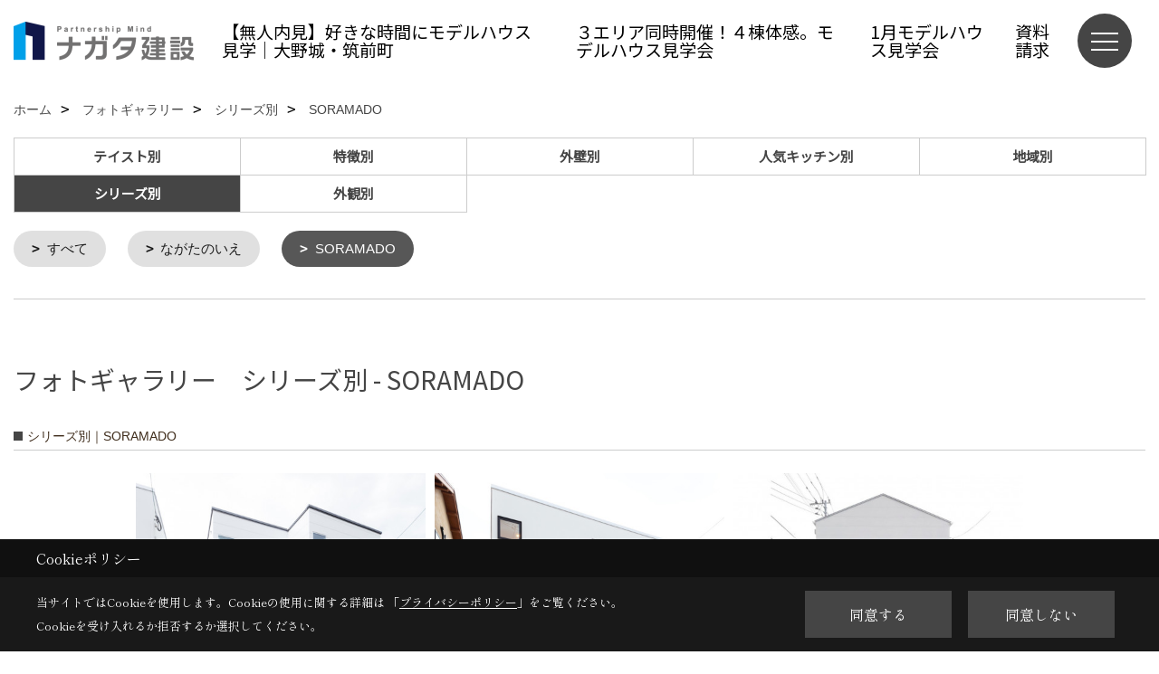

--- FILE ---
content_type: text/html; charset=UTF-8
request_url: https://www.nagatanoie.com/co_photo/c/268/271/
body_size: 11129
content:
<!DOCTYPE html>
<html lang="ja">
<head prefix="og: http://ogp.me/ns# fb: http://ogp.me/ns/fb# article: http://ogp.me/ns/article#">
<script>if(self != top){window['ga-disable-G-7K3D1K4M2L'] = true;top.location=self.location;}</script>


<script>(function(w,d,s,l,i){w[l]=w[l]||[];w[l].push({'gtm.start':
new Date().getTime(),event:'gtm.js'});var f=d.getElementsByTagName(s)[0],
j=d.createElement(s),dl=l!='dataLayer'?'&l='+l:'';j.async=true;j.src=
'https://www.googletagmanager.com/gtm.js?id='+i+dl;f.parentNode.insertBefore(j,f);
})(window,document,'script','dataLayer','GTM-54QWWB');</script>

<meta http-equiv="Content-Type" content="text/html; charset=utf-8">
<base href="https://www.nagatanoie.com/">
<title>SORAMADO 写真集 ナガタ建設 注文住宅 福岡県太宰府市の工務店</title>

<meta name="viewport" content="width=device-width,initial-scale=1">
<meta http-equiv="X-UA-Compatible" content="IE=edge">
<meta http-equiv="Expires" content="14400">
<meta name="format-detection" content="telephone=no">
<meta name="keywords" content="SORAMADO,写真集,太宰府,注文住宅,工務店,福岡,ナガタ建設,筑紫野市">
<meta name="description" content="SORAMADO 写真集 福岡県太宰府市で楽しい暮らしをデザインしている工務店・ナガタ建設のテーマは「あなたらしさをきづく家。」お客様の理想を形にします／対応エリア:太宰府市・筑紫野市・春日市・大野城市・福岡市・那珂川市・小郡市・久留米市・宇美町・志免町・須恵町・筑前町・大刀洗町・佐賀県鳥栖市・佐賀県基山町など。よろしければ一度ご相談ください。">

<meta name="SKYPE_TOOLBAR" content="SKYPE_TOOLBAR_PARSER_COMPATIBLE">
<meta name="apple-mobile-web-app-title" content="ナガタ建設株式会社">
<meta property="og:type" content="article" />
<meta property="og:url" content="https://www.nagatanoie.com/co_photo/c/268/271/" />
<meta property="og:title" content="SORAMADO 写真集 ナガタ建設 注文住宅 福岡県太宰府市の工務店" />
<meta property="og:description" content="SORAMADO 写真集 福岡県太宰府市で楽しい暮らしをデザインしている工務店・ナガタ建設のテーマは「あなたらしさをきづく家。」お客様の理想を形にします／対応エリア:太宰府市・筑紫野市・春日市・大野城市・福岡市・那珂川市・小郡市・久留米市・宇美町・志免町・須恵町・筑前町・大刀洗町・佐賀県鳥栖市・佐賀県基山町など。よろしければ一度ご相談ください。" />
<meta property="og:image" content="https://www.nagatanoie.com/assets/img/amp-default.png" />
<meta property="og:site_name" content="あなたらしさをきづく家 ナガタ建設公式HP | 注文住宅 福岡県太宰府市 工務店" />
<meta property="og:locale" content="ja_JP" />
<meta name="twitter:card" content="summary" />







<link rel="stylesheet" href="css/base.css?v=202601211045">
<link rel="stylesheet" href="assets/templates/css/site_design.css?v=202601211045">

<link rel="stylesheet" href="assets/css/swiper.min.css">
<link rel="stylesheet" href="css/as_co.css?202601211045">

<link rel="preconnect" href="https://fonts.googleapis.com">
<link rel="preconnect" href="https://fonts.gstatic.com" crossorigin>
<link href="https://fonts.googleapis.com/css2?family=Noto+Sans+JP&family=Shippori+Mincho&display=swap" rel="stylesheet">

<link rel="icon" href="https://www.nagatanoie.com/favicon.ico">
<link rel="apple-touch-icon" href="https://www.nagatanoie.com/assets/img/apple-touch-icon.png">

<script src="assets/js/jquery-2.2.4.min.js"></script>
<script defer>document.addEventListener('DOMContentLoaded', function(){const imagesDom = document.querySelectorAll('.rte_area img, .lazy img');imagesDom.forEach(img => {const width = img.getAttribute('width');const height = img.getAttribute('height');if (width && height) {img.style.aspectRatio = `${width} / ${height}`;}img.dataset.layzr = img.src;img.src = 'assets/img/blank.gif';});
});</script>


<script type="application/ld+json">{"@context": "http://schema.org","@type": "Organization","name": "ナガタ建設株式会社","url": "https://www.nagatanoie.com/","logo": "https://www.nagatanoie.com/./assets/article_image_save/NRV20240912163849.png","image": "","address": {"@type": "PostalAddress","postalCode": "818-0104","addressCountry": "JP","addressRegion": "福岡県","addressLocality": "太宰府市","streetAddress": "通古賀3丁目1-14"}}</script><script type="application/ld+json">{"@context": "http://schema.org","@type": "Article","headline": "SORAMADO 写真集 ナガタ建設 注文住宅 福岡県太宰府市の工務店","url": "https://www.nagatanoie.com/co_photo/c/268/271/","description": "SORAMADO 写真集 福岡県太宰府市で楽しい暮らしをデザインしている工務店・ナガタ建設のテーマは「あなたらしさをきづく家。」お客様の理想を形にします／対応エリア:太宰府市・筑紫野市・春日市・大野城市・福岡市・那珂川市・小郡市・久留米市・宇美町・志免町・須恵町・筑前町・大刀洗町・佐賀県鳥栖市・佐賀県基山町など。よろしければ一度ご相談ください。","author": {"@type": "Organization","name": "ナガタ建設株式会社"}}</script>
</head>

<body id="page30" class="wide">
<noscript><iframe src="https://www.googletagmanager.com/ns.html?id=GTM-54QWWB" height="0" width="0" style="display:none;visibility:hidden"></iframe></noscript>
<a id="top" name="top"></a>

<header id="mainHeader" class="wbg">
<section id="header">

<a href="https://www.nagatanoie.com/" id="logo"><img src="./assets/article_image_save/NRV20240912163849.png" alt="ナガタ建設" width="400" height="120"></a>
<div id="headBtns">
<ul class="flx">
<li class="btn01"><a class="wf1" href="https://www.nagatanoie.com/co_event/d3f83b10a43875efea62846c8ccb7d49.html" id="header_menu01">【無人内見】好きな時間にモデルハウス見学｜大野城・筑前町</a></li>
<li class="btn02"><a class="wf1" href="https://www.nagatanoie.com/co_event/ca03e31cce9fa3b2580a27a8c9048741.html" id="header_menu02">３エリア同時開催！４棟体感。モデルハウス見学会</a></li>
<li class="btn03"><a class="wf1" href="co_event/2d97d1f79420eb478422bca549a0bb02.html" id="header_menu03">1月モデルハウス見学会</a></li>
<li class="btn04"><a class="wf1" href="siryo/select.html" id="header_menu04">資料請求</a></li>

</ul>
</div>
<div id="spbtn" class="spbtn bg"><div class="menu-button"><span class="tbn wbg"></span><span class="mbn wbg"></span><span class="bbn wbg"></span></div></div>
</section>

<nav id="navi">
<div class="inner">
<div class="navi">
<div id="gn1"><div class="bbc smn wf1">施工事例</div><ul><li><a class="bc wf1" id="menu完成写真" href="co_photo.html">・完成写真</a></li><li><a class="bc wf1" id="menu現場レポート【進行中】" href="co_seko_voice.html">・現場レポート【進行中】</a></li><li><a class="bc wf1" id="menu現場レポート【完成】" href="co_kanko_voice.html">・現場レポート【完成】</a></li><li><a class="bc wf1" id="menuお客様の声" href="co_visit.html">・お客様の声</a></li></ul></div><div id="gn2"><div class="bbc smn wf1">イベント・モデルハウス</div><ul><li><a class="bc wf1" id="menuイベント予告" href="co_event.html">・イベント予告</a></li><li><a class="bc wf1" id="menuモデルハウス" href="co_event/2d97d1f79420eb478422bca549a0bb02.html">・モデルハウス</a></li><li><a class="bc wf1" id="menuイベント報告" href="co_event_rp.html">・イベント報告</a></li></ul></div><div id="gn3"><div class="bbc smn wf1">ながたのいえの特徴</div><ul><li><a class="bc wf1" id="menuあなたらしさをきづく家" href="co_navi/c2c3addc7e87ecb78890945bfbc4d538-464.html">・あなたらしさをきづく家</a></li><li><a class="bc wf1" id="menu暮らし性能" href="co_navi/baf96be4381e65784db4960aa010f067-499.html">・暮らし性能</a></li><li><a class="bc wf1" id="menu品質について" href="co_navi/3bb74a7cadade66414e619d0f94e83a9-507.html">・品質について</a></li></ul></div><div id="gn4"><div class="bbc smn wf1">分譲地情報・土地活用</div><ul><li><a class="bc wf1" id="menuナガタ建設の分譲地一覧" href="co_bukken.html">・ナガタ建設の分譲地一覧</a></li><li><a class="bc wf1" id="menu土地活用をお考えの方へ" href="co_event/9bb003b7ec79f1648e771cad47669ca9.html">・土地活用をお考えの方へ</a></li><li><a class="bc wf1" id="menuセクション56" href="co_navi/2f915759d39bfa29f1b49ede78526af6-404.html">・セクション56</a></li><li><a class="bc wf1" id="menuこれまでの開発実績" href="co_navi/jzG20161104214326-432.html">・これまでの開発実績</a></li></ul></div><div id="gn5"><div class="bbc smn wf1">ナガタ建設について</div><ul><li><a class="bc wf1" id="menu会社概要・沿革" href="co_navi/QCP20140913213704-435.html">・会社概要・沿革</a></li><li><a class="bc wf1" id="menuブログ" href="co_diary.html">・ブログ</a></li><li><a class="bc wf1" id="menuスタッフ紹介動画" href="co_staff.html">・スタッフ紹介動画</a></li><li><a class="bc wf1" id="menuアクセス" href="co_navi/KQg20140913214226-437.html">・アクセス</a></li><li><a class="bc wf1" id="menuよくあるご質問(Ｑ＆Ａ)" href="co_navi/97cd7cf434ce08b90de5e400-371.html">・よくあるご質問(Ｑ＆Ａ)</a></li><li><a class="bc wf1" id="menuプライバシーポリシー" href="co_navi/2378fb7c879c4adb8281277ba3986a23-444.html">・プライバシーポリシー</a></li><li><a class="bc wf1" id="menu協力業者様各位" href="co_navi/25a25a14b4dd12c4527e9e450a1c2f86-501.html">・協力業者様各位</a></li><li><a class="bc wf1" id="menuオーナー様専用" href="co_navi/c/370/518/">・オーナー様専用</a></li></ul></div><div id="gn6"><div class="bbc smn wf1">家づくりの流れ</div><ul><li><a class="bc wf1" id="menu家づくりの流れ" href="co_navi/b018a75de624bde6a19032f52c9db6b3-427.html">・家づくりの流れ</a></li></ul></div><div id="gn7"><div class="bbc smn wf1">保証について</div><ul><li><a class="bc wf1" id="menu保証について" href="co_navi/23cb4eb98992496a24f47e7a8ba304b6-503.html">・保証について</a></li></ul></div><div id="gn8"><div class="bbc smn wf1">よくあるご質問(Q＆A)</div><ul><li><a class="bc wf1" id="menuよくあるご質問(Q＆A)" href="co_navi/8f6c68b3d46cf9eadf4c3d92c436e979-520.html">・よくあるご質問(Q＆A)</a></li></ul></div>
</div>

<div class="infoBox">
<div class="btn">
<ul>
<li class="btn01"><a class="wf1 wbc bg"  href="toiawase/index.html" id="btn_menu01">お問合せ</a></li>
<li class="btn02"><a class="wf1 wbc sbg" href="siryo/select.html" id="btn_menu02">資料請求</a></li>
<li class="btn03"><a class="wf1 wbc bg" href="https://www.nagatanoie.com/co_event/2d97d1f79420eb478422bca549a0bb02.html" id="btn_menu03">個別相談会</a></li>
</ul>
</div>
<div class="tel wf1 fwb">tel.<a href="tel:0120-49-5883" id="menu_tel">0120-49-5883</a></div>
<div class="info">[営業時間]　9:00～17:30<br>[定休日]　日曜日・ゴールデンウイーク、夏季、年末年始</div>
<aside class="snsBox">
<ul class="flx">
<li><a href="https://www.facebook.com/nagatakensetsu/" target="_blank"><img src="./assets/article_image_save/dgX20241003113358r.png" alt="Facebook" width="30" height="30"></a></li><li><a href="https://www.instagram.com/nagatanoie/" target="_blank"><img src="./assets/article_image_save/mfk20241003113556r.png" alt="Instagram" width="30" height="30"></a></li><li><a href="https://www.pinterest.jp/nagatanoie/pins/" target="_blank"><img src="./assets/article_image_save/BBL20241003113637r.png" alt="Pinterest" width="30" height="30"></a></li><li><a href="https://www.youtube.com/@%E3%81%AA%E3%81%8C%E3%81%9F%E3%81%AE%E3%81%84%E3%81%88/videos" target="_blank"><img src="./assets/article_image_save/DDY20241003113646r.png" alt="YouTube" width="30" height="30"></a></li><li><a href="https://line.me/R/ti/p/%40gio8983k" target="_blank"><img src="./assets/article_image_save/izp20241003113656r.png" alt="LINE" width="30" height="30"></a></li><li><a href="https://www.tiktok.com/@nagatanoie" target="_blank"><img src="./assets/article_image_save/fAP20241003113720r.png" alt="TikTok" width="30" height="30"></a></li></ul>
</aside>

</div>
</div>
</nav>

</header>


<main id="wrapper">
<article>


<section id="contents" class="clf">





<div id="breadCrumbs" class="clearfix">
<ul itemscope itemtype="http://schema.org/BreadcrumbList">
<li itemprop="itemListElement" itemscope itemtype="http://schema.org/ListItem"><a href="https://www.nagatanoie.com/" itemprop="item"><span itemprop="name">ホーム</span></a><meta itemprop="position" content="1" /></li>
<li itemprop="itemListElement" itemscope itemtype="http://schema.org/ListItem"><a href="https://www.nagatanoie.com/co_photo.html" itemprop="item"><span itemprop="name">フォトギャラリー</span></a><meta itemprop="position" content="2" /></li>
<li itemprop="itemListElement" itemscope itemtype="http://schema.org/ListItem"><a href="co_photo/c/268/269/" itemprop="item"><span itemprop="name">シリーズ別</span></a><meta itemprop="position" content="3" /></li>
<li itemprop="itemListElement" itemscope itemtype="http://schema.org/ListItem"><a href="co_photo/c/268/271/" itemprop="item"><span itemprop="name">SORAMADO</span></a><meta itemprop="position" content="4" /></li>
</ul>
</div>


<div class="catTabList">
<ul class="tab-group">
<li class="tab tab-470"><a href="co_photo/c/470/498/" class="wf1 fwb tac wbg">テイスト別</a></li>
<li class="tab tab-475"><a href="co_photo/c/475/476/" class="wf1 fwb tac wbg">特徴別</a></li>
<li class="tab tab-482"><a href="co_photo/c/482/483/" class="wf1 fwb tac wbg">外壁別</a></li>
<li class="tab tab-487"><a href="co_photo/c/487/488/" class="wf1 fwb tac wbg">人気キッチン別</a></li>
<li class="tab tab-273"><a href="co_photo/c/273/274/" class="wf1 fwb tac wbg">地域別</a></li>
<li class="tab tab-268 current"><span class="wf1 fwb tac wbc bg">シリーズ別</span></li>
<li class="tab tab-353"><a href="co_photo/c/353/354/" class="wf1 fwb tac wbg">外観別</a></li>
</ul>

<div class="panel-group">
<div class="panel tab-470">
<ul>
<li><a href="co_photo/c/470/498/#category">すべて</a></li>
<li><a href="co_photo/c/470/471/#category">家族でワクワクする暮らし　ナチュラルテイスト</a></li>
<li><a href="co_photo/c/470/472/#category">飽きのこない　シンプルモダンテイスト</a></li>
<li><a href="co_photo/c/470/473/#category">非日常の空間を楽しむ格好いい　ホテルライクスタイル</a></li>
<li><a href="co_photo/c/470/474/#category">懐かしさを感じる落ち着いた　和モダンテイスト</a></li>
</ul>
</div>
<div class="panel tab-475">
<ul>
<li><a href="co_photo/c/475/476/#category">平屋のような暮らしのできる家【１F寝室】</a></li>
<li><a href="co_photo/c/475/477/#category">中庭のある家</a></li>
<li><a href="co_photo/c/475/478/#category">30坪以下の家</a></li>
<li><a href="co_photo/c/475/479/#category">2世帯の家</a></li>
<li><a href="co_photo/c/475/480/#category">２Fリビングの家</a></li>
<li><a href="co_photo/c/475/481/#category">店舗兼住宅</a></li>
</ul>
</div>
<div class="panel tab-482">
<ul>
<li><a href="co_photo/c/482/483/#category">塗壁</a></li>
<li><a href="co_photo/c/482/484/#category">吹付塗装</a></li>
<li><a href="co_photo/c/482/485/#category">サイディング</a></li>
<li><a href="co_photo/c/482/486/#category">ガルバニウム</a></li>
</ul>
</div>
<div class="panel tab-487">
<ul>
<li><a href="co_photo/c/487/488/#category">LIXIL リシェル</a></li>
<li><a href="co_photo/c/487/489/#category">キッチンハウス</a></li>
<li><a href="co_photo/c/487/490/#category">グラフテクト</a></li>
<li><a href="co_photo/c/487/491/#category">TOTO　ザクラッソ</a></li>
<li><a href="co_photo/c/487/492/#category">造作キッチン</a></li>
<li><a href="co_photo/c/487/493/#category">腰壁キッチン</a></li>
</ul>
</div>
<div class="panel tab-273">
<ul>
<li><a href="co_photo/c/273/274/#category">すべて</a></li>
<li><a href="co_photo/c/273/275/#category">太宰府市</a></li>
<li><a href="co_photo/c/273/276/#category">筑紫野市</a></li>
<li><a href="co_photo/c/273/277/#category">春日市</a></li>
<li><a href="co_photo/c/273/331/#category">大野城市</a></li>
<li><a href="co_photo/c/273/334/#category">福岡市</a></li>
<li><a href="co_photo/c/273/494/#category">那珂川市</a></li>
<li><a href="co_photo/c/273/333/#category">志免町・宇美町・須恵町</a></li>
<li><a href="co_photo/c/273/457/#category">小郡市・筑前町・大刀洗町・久留米市</a></li>
<li><a href="co_photo/c/273/332/#category">佐賀県鳥栖市・基山町</a></li>
</ul>
</div>
<div class="panel tab-268 show">
<ul>
<li><a href="co_photo/c/268/269/#category">すべて</a></li>
<li><a href="co_photo/c/268/270/#category">ながたのいえ</a></li>
<li><a href="co_photo/c/268/271/#category"class="select lbg wbc">SORAMADO</a></li>
</ul>
</div>
<div class="panel tab-353">
<ul>
<li><a href="co_photo/c/353/354/#category">箱の家</a></li>
<li><a href="co_photo/c/353/355/#category">切妻の家</a></li>
<li><a href="co_photo/c/353/356/#category">寄棟の家</a></li>
<li><a href="co_photo/c/353/357/#category">片流れの家</a></li>
<li><a href="co_photo/c/353/358/#category">和風の家</a></li>
<li><a href="co_photo/c/353/359/#category">大屋根の家</a></li>
</ul>
</div>
</div>
</div>


<h1 id="title" class="wf1 tbc">フォトギャラリー　シリーズ別 - SORAMADO</h1>
<h2 class="cCat">シリーズ別｜SORAMADO</h2>



<div id="container" class="index clearfix">
<div class="grid">
<div class="imgholder"><a href="co_photo/4cc1080bfd7faa1db973b921799a42e4-271.html"><img src="./assets/article_image_save/thumb_DdY20210713135859a.jpg" alt="soramado 通古賀"></a></div>
<a href="co_photo/4cc1080bfd7faa1db973b921799a42e4-271.html" class="blk title">
<h3 class="lbc">soramado 通古賀</h3>
<h4 class="bc">太宰府市E様邸</h4>
</a>
</div>
<div class="grid">
<div class="imgholder"><a href="co_photo/b6dead1ed288563b07f08b4f3a27aec4-271.html"><img src="./assets/article_image_save/thumb_WEF20210713115449a.jpg" alt="Smile Lifeソラマド"></a></div>
<a href="co_photo/b6dead1ed288563b07f08b4f3a27aec4-271.html" class="blk title">
<h3 class="lbc">Smile Lifeソラマド</h3>
<h4 class="bc">太宰府市A様邸</h4>
</a>
</div>
<div class="grid">
<div class="imgholder"><a href="co_photo/2f0e821d2f099e845af014f14f570a36-271.html"><img src="./assets/article_image_save/thumb_Uce20210514095522a.jpg" alt="SORAMADO連歌屋"></a></div>
<a href="co_photo/2f0e821d2f099e845af014f14f570a36-271.html" class="blk title">
<h3 class="lbc">SORAMADO連歌屋</h3>
<h4 class="bc">太宰府市K様邸</h4>
</a>
</div>
<div class="grid">
<div class="imgholder"><a href="co_photo/2718409e1dfbf349946aad6871793d1c-271.html"><img src="./assets/article_image_save/uXx20200330135835a.jpg" alt="Smile Life with soramado"></a></div>
<a href="co_photo/2718409e1dfbf349946aad6871793d1c-271.html" class="blk title">
<h3 class="lbc">Smile Life with soramado</h3>
<h4 class="bc">太宰府市M様邸</h4>
</a>
</div>
<div class="grid">
<div class="imgholder"><a href="co_photo/9cb11c71bf78817279d6a59c8dc6d40b-271.html"><img src="./assets/article_image_save/thumb_hqQ20200824120120a.jpg" alt="緒方旗染工芸〝soramado〟"></a></div>
<a href="co_photo/9cb11c71bf78817279d6a59c8dc6d40b-271.html" class="blk title">
<h3 class="lbc">緒方旗染工芸〝soramado〟</h3>
<h4 class="bc">大野城0様邸</h4>
</a>
</div>
<div class="grid">
<div class="imgholder"><a href="co_photo/87b265047093c39b4ee8f3d0352fcd41-271.html"><img src="./assets/article_image_save/cMv20200330135720a.jpg" alt="すっきり暮らす〝soramado〟の家"></a></div>
<a href="co_photo/87b265047093c39b4ee8f3d0352fcd41-271.html" class="blk title">
<h3 class="lbc">すっきり暮らす〝soramado〟の家</h3>
<h4 class="bc">須恵町T様邸</h4>
</a>
</div>
<div class="grid">
<div class="imgholder"><a href="co_photo/fb21ab5698ee7f308754e3eca62086f5-271.html"><img src="./assets/article_image_save/thumb_kfK20191018150811a.jpg" alt="〝soramado〟モデル2019"></a></div>
<a href="co_photo/fb21ab5698ee7f308754e3eca62086f5-271.html" class="blk title">
<h3 class="lbc">〝soramado〟モデル2019</h3>
<h4 class="bc"></h4>
</a>
</div>
<div class="grid">
<div class="imgholder"><a href="co_photo/jaK20161208162818-271.html"><img src="./assets/article_image_save/thumb_tzI20190225142329a.jpg" alt="soramado"></a></div>
<a href="co_photo/jaK20161208162818-271.html" class="blk title">
<h3 class="lbc">筑紫野市のＨ様邸</h3>
<h4 class="bc">筑紫野市　H様邸　(ソラマド)</h4>
</a>
</div>
<div class="grid">
<div class="imgholder"><a href="co_photo/afcbd4e3d20cd12cb45f6bba4e4f6a21-271.html"><img src="./assets/article_image_save/thumb_Yfo20190606145156a.jpg" alt="〝soramadoの家〟 小さな写真館 ABCスタジオ"></a></div>
<a href="co_photo/afcbd4e3d20cd12cb45f6bba4e4f6a21-271.html" class="blk title">
<h3 class="lbc">〝soramadoの家〟 小さな写真館 ABCスタジオ</h3>
<h4 class="bc">太宰府市N様邸</h4>
</a>
</div>
<div class="grid">
<div class="imgholder"><a href="co_photo/f52d93c2b4e3232737590f15-271.html"><img src="./assets/article_image_save/gGl20181217151209a.jpg" alt="soramadoの家"></a></div>
<a href="co_photo/f52d93c2b4e3232737590f15-271.html" class="blk title">
<h3 class="lbc">soramadoの家</h3>
<h4 class="bc">佐賀県鳥栖市S様邸</h4>
</a>
</div>
<div class="grid">
<div class="imgholder"><a href="co_photo/42fe1706cc38f2b47a870c59-271.html"><img src="./assets/article_image_save/UvK20181217151240a.jpg" alt="ソラマドモデル2017"></a></div>
<a href="co_photo/42fe1706cc38f2b47a870c59-271.html" class="blk title">
<h3 class="lbc">ソラマドモデル2017</h3>
<h4 class="bc">太宰府市都府楼の庭</h4>
</a>
</div>
<div class="grid">
<div class="imgholder"><a href="co_photo/NIN20161208145207-271.html"><img src="./assets/article_image_save/thumb_uHu20180606113646a.jpg" alt="外観"></a></div>
<a href="co_photo/NIN20161208145207-271.html" class="blk title">
<h3 class="lbc">ガイドウの丘SORAMADOモデル</h3>
<h4 class="bc">筑紫野市　ソラマドモデル(ガイドウの丘)</h4>
</a>
</div>
<div class="grid">
<div class="imgholder"><a href="co_photo/eWr20161208165110-271.html"><img src="./assets/article_image_save/CcS20161208165110a.jpg" alt="外観"></a></div>
<a href="co_photo/eWr20161208165110-271.html" class="blk title">
<h3 class="lbc">春日市のフットサルのできる家。</h3>
<h4 class="bc">春日市　H様邸　(ソラマド)</h4>
</a>
</div>
</div>


<script src="assets/js/jquery.pinterestGrid.js"></script>
<script defer>$(function() {$(window).on('load', function() {$('#container').pinterestGrid({offsetX:0,offsetY:0,gridElement: '.grid'});});});</script>


<div class="catTabList">
<ul class="tab-group">
<li class="tab tab-470"><a href="co_photo/c/470/498/" class="wf1 fwb tac wbg">テイスト別</a></li>
<li class="tab tab-475"><a href="co_photo/c/475/476/" class="wf1 fwb tac wbg">特徴別</a></li>
<li class="tab tab-482"><a href="co_photo/c/482/483/" class="wf1 fwb tac wbg">外壁別</a></li>
<li class="tab tab-487"><a href="co_photo/c/487/488/" class="wf1 fwb tac wbg">人気キッチン別</a></li>
<li class="tab tab-273"><a href="co_photo/c/273/274/" class="wf1 fwb tac wbg">地域別</a></li>
<li class="tab tab-268 current"><span class="wf1 fwb tac wbc bg">シリーズ別</span></li>
<li class="tab tab-353"><a href="co_photo/c/353/354/" class="wf1 fwb tac wbg">外観別</a></li>
</ul>

<div class="panel-group">
<div class="panel tab-470">
<ul>
<li><a href="co_photo/c/470/498/#category">すべて</a></li>
<li><a href="co_photo/c/470/471/#category">家族でワクワクする暮らし　ナチュラルテイスト</a></li>
<li><a href="co_photo/c/470/472/#category">飽きのこない　シンプルモダンテイスト</a></li>
<li><a href="co_photo/c/470/473/#category">非日常の空間を楽しむ格好いい　ホテルライクスタイル</a></li>
<li><a href="co_photo/c/470/474/#category">懐かしさを感じる落ち着いた　和モダンテイスト</a></li>
</ul>
</div>
<div class="panel tab-475">
<ul>
<li><a href="co_photo/c/475/476/#category">平屋のような暮らしのできる家【１F寝室】</a></li>
<li><a href="co_photo/c/475/477/#category">中庭のある家</a></li>
<li><a href="co_photo/c/475/478/#category">30坪以下の家</a></li>
<li><a href="co_photo/c/475/479/#category">2世帯の家</a></li>
<li><a href="co_photo/c/475/480/#category">２Fリビングの家</a></li>
<li><a href="co_photo/c/475/481/#category">店舗兼住宅</a></li>
</ul>
</div>
<div class="panel tab-482">
<ul>
<li><a href="co_photo/c/482/483/#category">塗壁</a></li>
<li><a href="co_photo/c/482/484/#category">吹付塗装</a></li>
<li><a href="co_photo/c/482/485/#category">サイディング</a></li>
<li><a href="co_photo/c/482/486/#category">ガルバニウム</a></li>
</ul>
</div>
<div class="panel tab-487">
<ul>
<li><a href="co_photo/c/487/488/#category">LIXIL リシェル</a></li>
<li><a href="co_photo/c/487/489/#category">キッチンハウス</a></li>
<li><a href="co_photo/c/487/490/#category">グラフテクト</a></li>
<li><a href="co_photo/c/487/491/#category">TOTO　ザクラッソ</a></li>
<li><a href="co_photo/c/487/492/#category">造作キッチン</a></li>
<li><a href="co_photo/c/487/493/#category">腰壁キッチン</a></li>
</ul>
</div>
<div class="panel tab-273">
<ul>
<li><a href="co_photo/c/273/274/#category">すべて</a></li>
<li><a href="co_photo/c/273/275/#category">太宰府市</a></li>
<li><a href="co_photo/c/273/276/#category">筑紫野市</a></li>
<li><a href="co_photo/c/273/277/#category">春日市</a></li>
<li><a href="co_photo/c/273/331/#category">大野城市</a></li>
<li><a href="co_photo/c/273/334/#category">福岡市</a></li>
<li><a href="co_photo/c/273/494/#category">那珂川市</a></li>
<li><a href="co_photo/c/273/333/#category">志免町・宇美町・須恵町</a></li>
<li><a href="co_photo/c/273/457/#category">小郡市・筑前町・大刀洗町・久留米市</a></li>
<li><a href="co_photo/c/273/332/#category">佐賀県鳥栖市・基山町</a></li>
</ul>
</div>
<div class="panel tab-268 show">
<ul>
<li><a href="co_photo/c/268/269/#category">すべて</a></li>
<li><a href="co_photo/c/268/270/#category">ながたのいえ</a></li>
<li><a href="co_photo/c/268/271/#category"class="select lbg wbc">SORAMADO</a></li>
</ul>
</div>
<div class="panel tab-353">
<ul>
<li><a href="co_photo/c/353/354/#category">箱の家</a></li>
<li><a href="co_photo/c/353/355/#category">切妻の家</a></li>
<li><a href="co_photo/c/353/356/#category">寄棟の家</a></li>
<li><a href="co_photo/c/353/357/#category">片流れの家</a></li>
<li><a href="co_photo/c/353/358/#category">和風の家</a></li>
<li><a href="co_photo/c/353/359/#category">大屋根の家</a></li>
</ul>
</div>
</div>
</div>



<script>
document.addEventListener('DOMContentLoaded', function(){
const tabs = document.getElementsByClassName('tab');
for(let i = 0; i < tabs.length; i++) {
tabs[i].addEventListener('click', tabSwitch, false);
}

function tabSwitch(){
document.getElementsByClassName('current')[0].classList.remove('current');
this.classList.add('current');
document.getElementsByClassName('show')[0].classList.remove('show');
const arrayTabs = Array.prototype.slice.call(tabs);
const index = arrayTabs.indexOf(this);
document.getElementsByClassName('panel')[index].classList.add('show');
};
}, false);
</script>







<aside id="bottomMenu">
<h2 class="wf1 abc bdb sld lbl">施工事例</h2>
<nav>
<ul class="flx wrap">
<li class="hover"><a class="wf1" href="co_photo.html">フォトギャラリー</a></li>
<li ><a class="wf1" href="co_seko_voice.html">現場レポート</a></li>
<li ><a class="wf1" href="co_kanko_voice.html">完工事例</a></li>
<li ><a class="wf1" href="co_visit.html">お客様の声</a></li>
</ul>
</nav>

</aside>

</section>
</article>
</main>

<footer class="wbg">

<section id="companyInfo" class="inner">
<aside class="snsBox">
<ul class="flx">
<li><a href="https://www.facebook.com/nagatakensetsu/" target="_blank"><img src="./assets/article_image_save/dgX20241003113358r.png" alt="Facebook" width="30" height="30"></a></li><li><a href="https://www.instagram.com/nagatanoie/" target="_blank"><img src="./assets/article_image_save/mfk20241003113556r.png" alt="Instagram" width="30" height="30"></a></li><li><a href="https://www.pinterest.jp/nagatanoie/pins/" target="_blank"><img src="./assets/article_image_save/BBL20241003113637r.png" alt="Pinterest" width="30" height="30"></a></li><li><a href="https://www.youtube.com/@%E3%81%AA%E3%81%8C%E3%81%9F%E3%81%AE%E3%81%84%E3%81%88/videos" target="_blank"><img src="./assets/article_image_save/DDY20241003113646r.png" alt="YouTube" width="30" height="30"></a></li><li><a href="https://line.me/R/ti/p/%40gio8983k" target="_blank"><img src="./assets/article_image_save/izp20241003113656r.png" alt="LINE" width="30" height="30"></a></li><li><a href="https://www.tiktok.com/@nagatanoie" target="_blank"><img src="./assets/article_image_save/fAP20241003113720r.png" alt="TikTok" width="30" height="30"></a></li></ul>
</aside>


<p>
ナガタ建設株式会社<br>
〒818-0104　<br class="sp">
福岡県太宰府市通古賀3丁目1-14　<br class="tb">
TEL：<a href="tel:0120-49-5883" id="footer_freedial1">0120-49-5883</a> / <a href="tel:092-924-5881" id="footer_tel1">092-924-5881</a>　<br class="sp">
FAX：092-924-8913<br>
＜営業時間＞9:00～17:30　<br class="sp">
＜定休日＞日曜日・ゴールデンウイーク、夏季、年末年始
</p>















<div class="otherLink"><a href="sitemap.html" id="footer_sitemap" class="arrow">サイトマップ</a></div>

</section>
<section id="copyBox" class="sbg wbc"><div class="inner">Copyright (c) nagata-kensetsu. All Rights Reserved.<br><span class="separator"> | </span>Produced by <a class="wbc" href="https://www.goddess-c.com/" target="_blank">ゴデスクリエイト</a></div></section>
<section id="footer_link" class="wbg">
<div class="inner clf">
<div class="telInfo">
<div class="fd01">
<div class="telicon"><svg version="1.1" xmlns="http://www.w3.org/2000/svg" xmlns:xlink="http://www.w3.org/1999/xlink" x="0px" y="0px" width="30px" height="30px" viewBox="0 0 30 30" enable-background="new 0 0 30 30" xml:space="preserve"><path d="M8.857,10.908c1.502-0.795,3.582-1.542,6.146-1.542c2.584,0,4.638,0.751,6.142,1.542c1.439-0.761,3.854-1.486,5.853-1.533V7.003H3v2.372C4.999,9.399,7.398,10.133,8.857,10.908z"/><path d="M19.291,13.746l-0.049,0.037c-0.751,0.605-1.194,1.601-1.194,2.658c0,0.872,0.313,1.694,0.901,2.309c0.594,0.621,1.371,0.96,2.204,0.96c0.826,0,1.604-0.339,2.187-0.96c0.593-0.614,0.915-1.437,0.915-2.309c0-1.057-0.445-2.052-1.196-2.658l-0.05-0.037l-0.037-0.045c-0.014-0.014-0.67-0.641-1.816-1.32c-1.146,0.68-1.808,1.308-1.812,1.32L19.291,13.746z"/><path d="M7.021,13.746L6.97,13.783c-0.751,0.605-1.195,1.601-1.195,2.658c0,0.872,0.318,1.694,0.906,2.309c0.586,0.621,1.37,0.96,2.195,0.96c0.834,0,1.61-0.339,2.195-0.96c0.591-0.614,0.912-1.437,0.912-2.309c0-1.057-0.448-2.052-1.197-2.658l-0.049-0.037l-0.036-0.045c-0.014-0.014-0.678-0.641-1.823-1.32c-1.143,0.68-1.797,1.308-1.813,1.32L7.021,13.746z"/><path d="M22.454,11.695c0.863,0.593,1.342,1.063,1.342,1.063c1.047,0.847,1.684,2.195,1.684,3.685c0,2.521-1.94,4.561-4.326,4.561c-2.396,0-4.332-2.04-4.332-4.561c0-1.484,0.635-2.838,1.675-3.685c0,0,0.479-0.47,1.35-1.054c-1.268-0.579-2.883-1.047-4.831-1.052c-1.859,0.005-3.591,0.492-4.825,1.052c0.868,0.584,1.339,1.054,1.339,1.054c1.05,0.847,1.68,2.195,1.68,3.685c0,2.521-1.935,4.561-4.33,4.561c-2.388,0-4.327-2.04-4.327-4.561c0-1.484,0.636-2.838,1.679-3.685c0,0,0.464-0.47,1.334-1.063c-1.235-0.552-2.559-1.012-4.559-1.031v12.333H27V10.67C24.999,10.704,23.66,11.153,22.454,11.695z"/></svg>
</div>
<span class="tlb wf1">0120-49-5883</span>
</div>
<div class="fd02 bc2 wf1">受付／9:00～17:30　定休日／日曜日・ゴールデンウイーク、夏季、年末年始</div>
</div>
<ul>
<li class="fb"><a class="wf1 wbc bg" href="co_bukken.html" id="footer_menu01">分譲情報</a></li>
<li class="fe"><a class="wf1 wbc bg" href="co_event.html" id="footer_menu02">イベント</a></li>
<li class="fs"><a class="wf1 wbc bg" href="siryo/select.html" id="footer_menu03">資料請求</a></li>
<li class="fc"><a class="wf1 wbc bg" href="toiawase/index.html" id="footer_menu04">お問合せ</a></li>
<li id="f_tel"><a class="wf1 wbc bg" href="tel:0120-49-5883" id="footer_tel_button">電話</a></li>
</ul>
</div>
</section>

</footer>





<div id="pageTop"><a href="#top" id="page_top"><?xml version="1.0" encoding="utf-8"?>
<!-- Generator: Adobe Illustrator 16.0.0, SVG Export Plug-In . SVG Version: 6.00 Build 0)  -->
<!DOCTYPE svg PUBLIC "-//W3C//DTD SVG 1.1//EN" "http://www.w3.org/Graphics/SVG/1.1/DTD/svg11.dtd">
<svg version="1.1" id="pagetop" xmlns="http://www.w3.org/2000/svg" xmlns:xlink="http://www.w3.org/1999/xlink" x="0px" y="0px" width="60px" height="60px" viewBox="0 0 60 60" enable-background="new 0 0 60 60" xml:space="preserve">
<circle id="bg" opacity="0.5" cx="30" cy="30" r="30"/>
<g id="arrow">
<rect x="18" y="21" fill="#FFFFFF" width="24" height="2"/>
<polyline fill="none" stroke="#FFFFFF" stroke-width="2" stroke-linecap="round" stroke-linejoin="round" stroke-miterlimit="10" points="41,38 30,27 19,38 "/>
</g>
</svg>
</a></div>
<aside id="ckb" class="wf2 wbg"><div class="ckb-header"><h3 class="wbc">Cookieポリシー</h3></div><div class="ckb-content"><div class="inner"><div class="cp-text wbc">当サイトではCookieを使用します。<br class="sp">Cookieの使用に関する詳細は 「<a class="wbc" href="co_navi/2378fb7c879c4adb8281277ba3986a23-444.html" target="_blank">プライバシーポリシー</a>」をご覧ください。<br>Cookieを受け入れるか拒否するか選択してください。</div><div class="cp-consent"><div class="cp-agree bg wbc">同意する</div><div class="cp-reject bg wbc">同意しない</div></div></div></div></aside>

<script src="assets/js/swiper-bundle.min.js"></script>

<script src="assets/js/layzr.min.js" defer></script>
<script src="assets/js/lightbox-2.6.min.js"></script>
<script src="assets/js/pager.js"></script>
<script async>
window.onload = function() {
var layzr = new Layzr({container: null,attr: 'data-layzr',retinaAttr: 'data-layzr-retina',bgAttr: 'data-layzr-bg',hiddenAttr: 'data-layzr-hidden',threshold: 0,callback: null});
$('link[rel="subresource"]').attr('rel', 'stylesheet');

}

$(function(){
var topBtn=$('#pageTop');
topBtn.hide();
if($('#footer_link').length){var fmn=$('#footer_link');fmn.hide();}
$(window).scroll(function(){if($(this).scrollTop()> 100){
topBtn.fadeIn();
if($('#footer_link').length){fmn.fadeIn();}
}else{
topBtn.fadeOut();
if($('#footer_link').length){fmn.fadeOut();}
};
});
topBtn.click(function(){$('body,html').animate({scrollTop: 0},1000);return false;});

var obj=$('#iframe');
obj.on('load',function(){var off=$('body').offset();$('body,html').animate({scrollTop: off.top,scrollLeft: off.left},0);});
});


$(".menu-button").click(function(){
var hdh = document.getElementById("header").offsetHeight;
$(this).toggleClass("active");
$("#navi").slideToggle("500");
$("#navi").css("top", hdh + "px");
$("#navi").css("max-height","calc(100svh - " + hdh + "px)");
});


$(function(){resizeWindow();});
window.addEventListener('resize', resizeWindow);

function resizeWindow(){
var hh = document.getElementById("mainHeader").offsetHeight;
var wrap = document.getElementById("wrapper");
var wide = document.getElementById("wide");

if(document.getElementById("mainBox") == null){wrap.style.paddingTop = hh + "px";}


}

$(window).on('load', function() {const headerHeight = $('header').outerHeight();const url = $(location).attr('href');if (url.indexOf("#") != -1) {const anchor = url.split("#"),targetId = anchor[anchor.length - 1];const target = $('#' + targetId);if (target.length) {const position = Math.floor(target.offset().top) - headerHeight;$("html, body").animate({ scrollTop: position }, 500);}}$('a[href*="#"]').on('click', function(event) {const href = $(this).attr('href');const anchor = href.split("#")[1];if (anchor) {const target = $('#' + anchor);if (target.length) {event.preventDefault();const position = Math.floor(target.offset().top) - headerHeight;$("html, body").animate({ scrollTop: position }, 500);}}});});

</script>

<script src="assets/js/swiper.min.js"></script>
<script async>
var swiper = new Swiper('.swiper-container', {
speed:1000,
slidesPerView: 5,
spaceBetween:10,
nextButton: '.swiper-button-next',
prevButton: '.swiper-button-prev',
breakpoints: {
1299: {slidesPerView: 4,spaceBetween:20},
999: {slidesPerView: 3,spaceBetween:20},
799: {slidesPerView: 2,spaceBetween:20},
499 : {slidesPerView: 1,spaceBetween:0}
}
});
</script>

<script async>
var swiper = new Swiper('.swiper-container-staff', {
speed:1000,
slidesPerView: 4,
spaceBetween:10,
nextButton: '.swiper-button-next',
prevButton: '.swiper-button-prev',
breakpoints: {
1099: {slidesPerView: 3},
799: {slidesPerView: 2},
499: {slidesPerView: 1}
}
});
</script>
<script type="text/javascript" defer src="//assets.pinterest.com/js/pinit.js"></script>
<script src="assets/js/jquery.tools.min.js"></script>
<script defer>
jQuery.noConflict();
jQuery(function() {
jQuery(".showOverlay").overlay({
mask:{
loadSpeed:0,// マスクの開く速度（ミリ秒）
closeSpeed:0,// マスクの閉じる速度（ミリ秒）
closeOnClick:true,// クリックした時に閉じるか？
closeOnEsc:true,// ESCボタンによるクローズを許可するか？
opacity:1,// 透明度
color:"#000"// マスクの色
}
});
});
</script>
<script>
// トリガー取得
const scrollTrigger = document.querySelectorAll('.js-scroll-trigger');

// aimation呼び出し
if (scrollTrigger.length) {
    scrollAnimation(scrollTrigger);
}

// aimation関数
function scrollAnimation(trigger) {
    window.addEventListener('scroll', function () {
        for (var i = 0; i < trigger.length; i++) {
            let position = trigger[i].getBoundingClientRect().top,
                scroll = window.pageYOffset || document.documentElement.scrollTop,
                offset = position + scroll,
                windowHeight = window.innerHeight;

            if (scroll > offset - windowHeight + 200) {
                trigger[i].classList.add('started');
            }
        }
    });
}
</script>




<script async src="//www.instagram.com/embed.js"></script>

<!-- KASIKA TRACKING CODE -->
<script type="text/javascript" src="//panda.kasika.io/tag-manager/?pid=8848100D8FA960C1928843CBFE5F3CCD"></script>
<!-- KASIKA TRACKING CODE -->
<script type="text/javascript">
const popup = document.getElementById('ckb');
const cookieAgree = document.querySelector('.cp-agree');
const cookieReject = document.querySelector('.cp-reject');
const rejectFlag = sessionStorage.getItem('Reject-Flag') === 'true'; // 明示的に文字列として比較
const cookieData = document.cookie;
let acceptFlag = false;

// Cookieデータを確認し、`robotama-cookie`があるかチェック
const cookieDataList = cookieData.split('; ');
for (const cookie of cookieDataList) {
  const [key, value] = cookie.split('=');
  if (key === 'robotama-cookie') {
    acceptFlag = true;
  }
}

// 拒否フラグも同意フラグもない場合のみバナーを表示
if (!rejectFlag && !acceptFlag) {
  PopupDisplay();
}

function PopupDisplay() {
  popup.style.display = 'block';
}

function PopupClose() {
  popup.style.display = 'none';
}

// 30日後の有効期限を設定
function SetCookie() {
  const expireDate = new Date();
  expireDate.setDate(expireDate.getDate() + 30); // 現在の日付に30日を加算
  document.cookie = `robotama-cookie=robotama-read; expires=${expireDate.toUTCString()}; path=/`;
}

// Cookie削除ロジック（ドメインごとに削除対応）
function DeleteAllCookie() {
  document.cookie.split(';').forEach((cookie) => {
    const [key] = cookie.split('=');
    document.cookie = `${key}=; max-age=0; path=/`;
  });
}

// 同意ボタンのクリックイベント
cookieAgree.addEventListener('click', () => {
  SetCookie();
  PopupClose();
});

// 拒否ボタンのクリックイベント
cookieReject.addEventListener('click', () => {
  sessionStorage.setItem('Reject-Flag', 'true'); // フラグを文字列で保存
  DeleteAllCookie();
  PopupClose();
});
</script>

</body>
</html>

--- FILE ---
content_type: text/css
request_url: https://www.nagatanoie.com/assets/templates/css/site_design.css?v=202601211045
body_size: 1135
content:
.rte_area h2{font-size:30px;}
.rte h2{font-size:30px;}
#tinymce h2{font-size:30px;}
.rte_area h2{color:#0e1647;}
.rte h2{color:#0e1647;}
#tinymce h2{color:#0e1647;}
.rte_area h2{padding:0px 0px 0px 0px;}
.rte h2{padding:0px 0px 0px 0px;}
#tinymce h2{padding:0px 0px 0px 0px;}
.rte_area h2{border-style:none;}
.rte h2{border-style:none;}
#tinymce h2{border-style:none;}
.rte_area h2{border-width:0px 0px 0px 0px;}
.rte h2{border-width:0px 0px 0px 0px;}
#tinymce h2{border-width:0px 0px 0px 0px;}
.rte_area h2{border-color:#000000;}
.rte h2{border-color:#000000;}
#tinymce h2{border-color:#000000;}
.rte_area h2{background-position:left top;}
.rte h2{background-position:left top;}
#tinymce h2{background-position:left top;}
.rte_area h3{font-size:24px;}
.rte h3{font-size:24px;}
#tinymce h3{font-size:24px;}
.rte_area h3{color:#0e1647;}
.rte h3{color:#0e1647;}
#tinymce h3{color:#0e1647;}
.rte_area h3{padding:8px 15px 8px 15px;}
.rte h3{padding:8px 15px 8px 15px;}
#tinymce h3{padding:8px 15px 8px 15px;}
.rte_area h3{border-style:none;}
.rte h3{border-style:none;}
#tinymce h3{border-style:none;}
.rte_area h3{border-width:0px 0px 0px 0px;}
.rte h3{border-width:0px 0px 0px 0px;}
#tinymce h3{border-width:0px 0px 0px 0px;}
.rte_area h3{border-color:#000000;}
.rte h3{border-color:#000000;}
#tinymce h3{border-color:#000000;}
.rte_area h3{background-color:#f4f5f5;}
.rte h3{background-color:#f4f5f5;}
#tinymce h3{background-color:#f4f5f5;}
.rte_area h3{background-position:left top;}
.rte h3{background-position:left top;}
#tinymce h3{background-position:left top;}
.rte_area h4{font-size:24px;}
.rte h4{font-size:24px;}
#tinymce h4{font-size:24px;}
.rte_area h4{color:#101010;}
.rte h4{color:#101010;}
#tinymce h4{color:#101010;}
.rte_area h4{padding:0px 0px 0px 0px;}
.rte h4{padding:0px 0px 0px 0px;}
#tinymce h4{padding:0px 0px 0px 0px;}
.rte_area h4{border-style:none;}
.rte h4{border-style:none;}
#tinymce h4{border-style:none;}
.rte_area h4{border-width:0px 0px 0px 0px;}
.rte h4{border-width:0px 0px 0px 0px;}
#tinymce h4{border-width:0px 0px 0px 0px;}
.rte_area h4{border-color:#000000;}
.rte h4{border-color:#000000;}
#tinymce h4{border-color:#000000;}
.rte_area h4{background-position:left top;}
.rte h4{background-position:left top;}
#tinymce h4{background-position:left top;}
.rte_area h5{font-size:22px;}
.rte h5{font-size:22px;}
#tinymce h5{font-size:22px;}
.rte_area h5{color:#009fe8;}
.rte h5{color:#009fe8;}
#tinymce h5{color:#009fe8;}
.rte_area h5{padding:0px 0px 0px 0px;}
.rte h5{padding:0px 0px 0px 0px;}
#tinymce h5{padding:0px 0px 0px 0px;}
.rte_area h5{border-style:none;}
.rte h5{border-style:none;}
#tinymce h5{border-style:none;}
.rte_area h5{border-width:0px 0px 0px 0px;}
.rte h5{border-width:0px 0px 0px 0px;}
#tinymce h5{border-width:0px 0px 0px 0px;}
.rte_area h5{border-color:#000000;}
.rte h5{border-color:#000000;}
#tinymce h5{border-color:#000000;}
.rte_area h5{background-position:left top;}
.rte h5{background-position:left top;}
#tinymce h5{background-position:left top;}
.rte_area h6{font-size:20px;}
.rte h6{font-size:20px;}
#tinymce h6{font-size:20px;}
.rte_area h6{color:#202553;}
.rte h6{color:#202553;}
#tinymce h6{color:#202553;}
.rte_area h6{padding:0px 0px 0px 0px;}
.rte h6{padding:0px 0px 0px 0px;}
#tinymce h6{padding:0px 0px 0px 0px;}
.rte_area h6{border-style:none;}
.rte h6{border-style:none;}
#tinymce h6{border-style:none;}
.rte_area h6{border-width:0px 0px 0px 0px;}
.rte h6{border-width:0px 0px 0px 0px;}
#tinymce h6{border-width:0px 0px 0px 0px;}
.rte_area h6{border-color:#000000;}
.rte h6{border-color:#000000;}
#tinymce h6{border-color:#000000;}
.rte_area h6{background-position:left top;}
.rte h6{background-position:left top;}
#tinymce h6{background-position:left top;}
.bbc{color:#454545;}
.bg{background-color:#454545;}
#tinymce .bg{background-color:#454545;}
.rte_area hr{background-color:#454545;}
.rte hr{background-color:#454545;}
#tinymce hr{background-color:#454545;}
a.linkBtn{background-color:#454545;}
.linkBtn a{background-color:#454545;}
#tinymce a.linkBtn{background-color:#454545;}
#tinymce .linkBtn a{background-color:#454545;}
.recommands h3:before{background-color:#454545;}
.subBox h5:before{background-color:#454545;}
.bl{border-color:#454545;}
.telicon svg{fill:#454545;}
.icon svg{fill:#454545;}
#pagetop circle{fill:#454545;}
#form_box ul#top_box{border-color:#454545;}
#form_box ul#top_box li.on{background-color:#454545;}
#form_box ul#top_box li span.css3{background-color:#454545;}
.bg2{background-color:#d6d6d6;}
.bl2{border-color:#d6d6d6;}
.bg3{background-color:#d6d6d6;}
.bl3{border-color:#d6d6d6;}
#cb{background-color:#d6d6d6;}
.bg4{background-color:#d6d6d6;}
.rte_area blockquote{background-color:#d6d6d6;}
.rte_area .frame{background-color:#d6d6d6;}
.rte blockquote{background-color:#d6d6d6;}
.rte .frame{background-color:#d6d6d6;}
#tinymce blockquote{background-color:#d6d6d6;}
#tinymce .frame{background-color:#d6d6d6;}
.qbg{background-color:#d6d6d6;}
.sbc{color:#454545;}
.sbg{background-color:#454545;}
.sbl{border-color:#454545;}
#form_box p.art{color:#454545;}
#form_box p.comment{color:#454545;}
.sbg2{background-color:#d6d6d6;}
.sbl2{border-color:#d6d6d6;}
.abc{color:#101010;}
.bc{color:#101010;}
#bottomMenu li a{color:#101010;}
#side_menu li a{color:#101010;}
.abg{background-color:#101010;}
.abl{border-color:#101010;}
#nvb h2{color:#101010;}
#evb h4{color:#101010;}
#sm li a{color:#101010;}
.bc2{color:#464444;}
#workBox li a div{color:#464444;}
.bbl2{border-color:#464444;}
#cb a div{color:#464444;}
.tlb{color:#454545;}
a{color:#454545;}
.lbc{color:#454545;}
.lbg{background-color:#454545;}
.ibg{background-color:#454545;}
.navi_p ul li a:hover{background-color:#454545;}
#workBox li a:hover div{background-color:#454545;}
.rte_area ul li:before{background-color:#454545;}
.rte ul li:before{background-color:#454545;}
#tinymce ul li:before{background-color:#454545;}
.cCat:before{background-color:#454545;}
h3.sTitle:before{background-color:#454545;}
.pager ul li.first a:before{background-color:#454545;}
#bottomMenu li.hover a{background-color:#454545;}
#bottomMenu li a:hover{background-color:#454545;}
#side_menu li.hover a{background-color:#454545;}
#side_menu li a:hover{background-color:#454545;}
.pager ul li.last a:before{background-color:#454545;}
.lbl{border-color:#454545;}
.pager ul li.prev a:before{border-color:#454545;}
.pager ul li.first a:after{border-color:#454545;}
.pager ul li.next a:before{border-color:#454545;}
.pager ul li.last a:after{border-color:#454545;}
.navi_p > li:hover > a{border-color:#454545;}
.navi_p > li > a.hover{border-color:#454545;}
.navi_p li.item-with-ul:hover > a:after{border-top-color:#454545;}
.navi_p > li > a.hover{border-top-color:#454545;}
.navi_p li > a.horer:after{color:#454545;}
#form_box a{color:#454545;}
#form_box .btn input{border-color:#454545;}
#form_box .btn input{color:#454545;}
#head .hmenu a:hover{border-color:#454545;}
#head .hmenu li.on a{border-color:#454545;}
.tbc{color:#454545;}
.catTopList form:before{color:#454545;}
.tbg{background-color:#454545;}
.tbl{border-color:#454545;}
#form_box ul#top_box li.on span.css3{color:#454545;}
.cbc{color:#434343;}
.cbg{background-color:#434343;}
#mi h2{color:#434343;}
.nbc{color:#454545;}
.bg5{background-color:#f4f5f5;}
#navi{background-color:#f4f5f5;}
